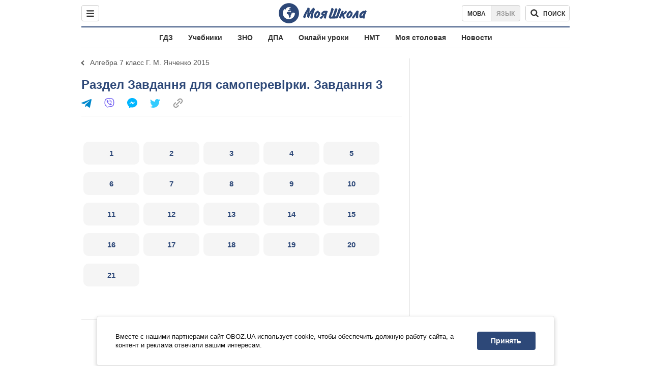

--- FILE ---
content_type: text/javascript;charset=utf-8
request_url: https://id.cxense.com/public/user/id?json=%7B%22identities%22%3A%5B%7B%22type%22%3A%22ckp%22%2C%22id%22%3A%22mkzul7ofi1bmij6a%22%7D%2C%7B%22type%22%3A%22lst%22%2C%22id%22%3A%223mql69asoi9o5ag33rf09ruzq%22%7D%2C%7B%22type%22%3A%22cst%22%2C%22id%22%3A%223mql69asoi9o5ag33rf09ruzq%22%7D%5D%7D&callback=cXJsonpCB1
body_size: 189
content:
/**/
cXJsonpCB1({"httpStatus":200,"response":{"userId":"cx:2ht74mpi5uwop3q2xofv9bfzqq:1fli6laubg6jd","newUser":true}})

--- FILE ---
content_type: text/javascript;charset=utf-8
request_url: https://p1cluster.cxense.com/p1.js
body_size: 99
content:
cX.library.onP1('3mql69asoi9o5ag33rf09ruzq');
